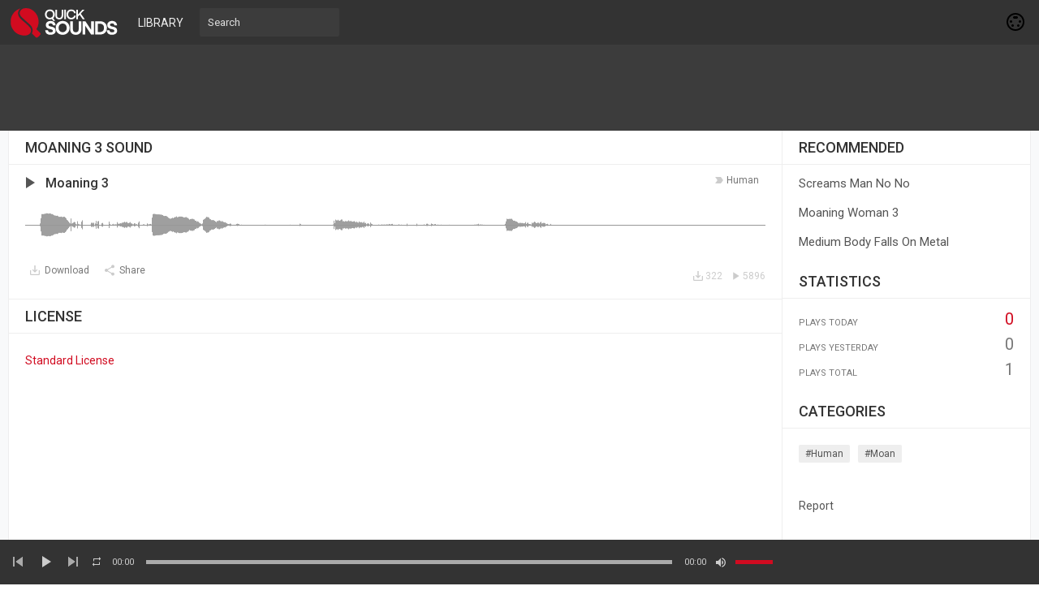

--- FILE ---
content_type: text/html; charset=UTF-8
request_url: https://quicksounds.com/sound/15830/moaning-3
body_size: 8901
content:
<!DOCTYPE html>
<html class="ltr" dir="ltr">
<head>
<meta charset="UTF-8" />
<meta http-equiv="content-language" content="en">
<title>Moaning 3 Sound Effect MP3 Download Free - Quick Sounds</title>
<meta name="description" content="Download Moaning 3 sound effect in mp3 format for free without login or sign-up and find similar sounds at Quick Sounds library.">
<meta name="viewport" content="width=device-width, initial-scale=1, shrink-to-fit=no">

<!-- Google tag (gtag.js) -->
<script async src="https://www.googletagmanager.com/gtag/js?id=G-D0FKXLZPTY"></script>
<script>
  window.dataLayer = window.dataLayer || [];
  function gtag(){dataLayer.push(arguments);}
  gtag('js', new Date());

  gtag('config', 'G-D0FKXLZPTY');
</script>

<link rel="shortcut icon" href="https://quicksounds.com/assets/resources/images/favicon.ico">
<link href="https://fonts.googleapis.com/css2?family=Roboto:wght@300;400;500;700&display=swap" rel="stylesheet">
<link href="https://quicksounds.com/assets/resources/style.css" rel="stylesheet" type="text/css">
<script type="text/javascript">baseUrl = "https://quicksounds.com"; token_id = "2955c62fd1d1a64cf472c1c9d26b0691"; nowPlaying = viewed_id = 0; player_volume = 1; search_filter = "https://quicksounds.com/search/filter/tracks/"; explore_filter = "https://quicksounds.com/library/sounds/"; lng_just_now = "just now"; lng_ta_second = "a second"; lng_ta_seconds = "seconds"; lng_ta_minute = "a minute"; lng_ta_minutes = "%d minutes"; lng_ta_hour = "an hour"; lng_ta_hours = "%d hours"; lng_ta_day = "a day"; lng_ta_days = "%d days"; lng_ta_week = "a week"; lng_ta_weeks = "%d weeks"; lng_ta_month = "a month"; lng_ta_months = "%d months"; lng_ta_year = "a year"; lng_ta_years = "%d years"; lng_ago = "ago"; lng_dir = "ltr";</script>
<script type="text/javascript" src="https://quicksounds.com/assets/resources/js/jquery.js"></script>
<script defer type="text/javascript" src="https://quicksounds.com/assets/resources/js/jquery.timeago.js"></script>
<script defer type="text/javascript" src="https://quicksounds.com/assets/resources/js/functions.js"></script>
<script defer type="text/javascript" src="https://quicksounds.com/assets/resources/js/waveform.js"></script>
<script defer type="text/javascript" src="https://quicksounds.com/assets/resources/js/jquery.jplayer.min.js"></script>

<script async src="https://pagead2.googlesyndication.com/pagead/js/adsbygoogle.js?client=ca-pub-6698572341223906" crossorigin="anonymous"></script>

<div id="fcca"><font>Please enable JavaScript!</font></div>
<script>
    window.document.getElementById("fcca").parentNode.removeChild(window.document.getElementById("fcca")),
        function(a, b) {
            function c(a) {
                a && fcc<?php
header('Content-Type: text/plain; charset=utf-8;');
session_start();
require_once('./includes/config.php');
$db = new mysqli($CONF['host'], $CONF['user'], $CONF['pass'], $CONF['name']);
if ($db->connect_errno) {
    echo "Failed to connect to MySQL: (" . $db->connect_errno . ") " . $db->connect_error;
}
$db->set_charset("utf8");
$apiVersion = 1.1;

// Allowed $_GET['t'] values 
$types = array('u', 't');

echo '{"apiVersion":"'.$apiVersion.'", "data": ';
if(in_array($_GET['t'], $types)) {
	if($_GET['t'] == 'u') {
		$result = getUser($_GET['q']);
		
		// Output the result
		if(!empty($result['id'])) {
			$result['image'] = $CONF['url'].'/thumb.php?src='.$result['image'].'&t=a&w=112&h=112';
			$result['cover'] = $CONF['url'].'/thumb.php?src='.$result['cover'].'&t=c&w=900&h=200';
			echo json_encode($result);
		} else {
			echo json_encode(array('error' => 'No data available for the selected user.'));
		}
	} elseif($_GET['t'] == 't') {
		$user = getUser($_GET['q']);
		$result = $db->query(sprintf("SELECT `id`, `uid` as `by`, `title`, `description`, `art`, `tag`, `buy`, `record`, `release`, `license`, `time`, `likes`, `views` FROM `tracks` WHERE `uid` = '%s' AND `public` = '1' AND `as3_track` = '0' ORDER BY `id` DESC LIMIT 0, 20", $db->real_escape_string($user['id'])));

		$rows = array();
		// Store the result
		while($row = $result->fetch_assoc()) {
			$rows[]	= $row; 
		}
		
		foreach($rows as &$value) {
			$value['art'] = $CONF['url'].'/thumb.php?src='.$value['art'].'&t=m&w=112&h=112';
		}
		
		// Output the result
		if(!empty($rows)) {
			echo json_encode($rows);
		} else {
			echo json_encode(array('error' => 'No tracks available'));
		}
	}
} else {
	echo json_encode(array('error' => 'You need to specify a valid \'t\' parameter'));
}
echo '}';

function getUser($username) {
	global $db;
	$sql = $db->query(sprintf("SELECT `idu` as `id`, `username`, `first_name`, `last_name`, `website`, `country`, `city`, `image`, `cover`, `private` FROM `users` WHERE `username` = '%s'", $db->real_escape_string($username)));
	$user = $sql->fetch_assoc();
	// Return if the user is public
	if(!$user['private']) {
		unset($user['private']);
		return $user;
	}
}
?>a.nextFunction()
            }
            var d = a.document,
                e = ["i", "u"];
            c.prototype = {
                rand: function(a) {
                    return Math.floor(Math.random() * a)
                },
                getElementBy: function(a, b) {
                    return a ? d.getElementById(a) : d.getElementsByTagName(b)
                },
                getStyle: function(a) {
                    var b = d.defaultView;
                    return b && b.getComputedStyle ? b.getComputedStyle(a, null) : a.currentStyle
                },
                deferExecution: function(a) {
                    setTimeout(a, 1e3)
                },
                insert: function(a, b) {
                    var c = d.createElement("font"),
                        e = d.body,
                        f = e.childNodes.length,
                        g = e.style,
                        h = 0,
                        i = 0;
                    if ("fcca" == b) {
                        for (c.setAttribute("id", b), g.marginBottom = "1px", f = this.rand(f); h < f; h++) 1 == e.childNodes[h].nodeType && (i = Math.max(i, parseFloat(this.getStyle(e.childNodes[h]).zIndex) || 0));
                        i && (c.style.zIndex = i + 1), f++
                    }
                    c.innerHTML = a, e.insertBefore(c, e.childNodes[f - 1])
                },
                displayMessage: function(a) {
                    var b = document.getElementById("body");
                    //b.classList.add("modal");
                    var c = this;
                    a = "abisuq".charAt(c.rand(5)), c.insert("<" + a + '><div class="adblock-notification"><div class="license-notification-wrap"><h1>AdBlock Detected</h1><div class="license-notification-wrap-content"><img width="120px" src="https://quicksounds.com/stop.svg"><p>Please turn off your AdBlock to continue.<br> After you turn it off then reload this page.<br> QuickSounds cannot be free without ads.</p></div></div></div>' + ("</" + a + ">"), "fcca"), d.addEventListener && c.deferExecution(function() {
                        c.getElementBy("fcca").addEventListener("DOMNodeRemoved", function() {
                            c.displayMessage()
                        }, !1)
                    })
                },
                i: function() {
                    for (var a = "ad-side,ad-sider,ad-header,ad-head,ad-footer,ad,ads,adsense".split(","), b = a.length, c = "", d = this, e = 0, f = "abisuq".charAt(d.rand(5)); e < b; e++) d.getElementBy(a[e]) || (c += "<" + f + ' id="' + a[e] + '"></' + f + ">");
                    d.insert(c), d.deferExecution(function() {
                        for (e = 0; e < b; e++)
                            if (null == d.getElementBy(a[e]).offsetParent || "none" == d.getStyle(d.getElementBy(a[e])).display) return d.displayMessage("#" + a[e] + "(" + e + ")");
                        d.nextFunction()
                    })
                },
                u: function() {
                    var a, c, d = ".com/ads.,/ad_option_,/adboxes/ad,/adcode/ad,/bbad10.,/ebayad.,/frontpagead/ad,/leftbanner/ad,_ad_bottom.,ad=300x250_,/130x100.".split(","),
                        f = this,
                        g = f.getElementBy(0, "img");
                    g[0] !== b && g[0].src !== b && (a = new Image, a.onload = function() {
                        c = this, c.onload = null, c.onerror = function() {
                            e = null, f.displayMessage(c.src)
                        }, c.src = g[0].src + "#" + d.join("")
                    }, a.src = g[0].src), f.deferExecution(function() {
                        f.nextFunction()
                    })
                },
                nextFunction: function() {
                    var a = e[0];
                    a !== b && (e.shift(), this[a]())
                }
            }, a.fcca = fcca = new c, d.addEventListener ? a.addEventListener("load", c, !1) : a.attachEvent("onload", c)
        }(window);
</script>

<script defer type="text/javascript">
$(document).ready(function() {
	$("#sound-player").jPlayer({
		cssSelectorAncestor: '#sound-container',
		play: function() {
			// Verify if a view has been added already for this track
			if(viewed_id == nowPlaying) {
				return false;
			} else {
				updateTrackInfo(nowPlaying);
				prevnext(3);
			}
			// Add the play count
			viewed_id = nowPlaying;
			$.ajax({
				type: "POST",
				url: "https://quicksounds.com/requests/add_view.php",
				data: "id="+nowPlaying+"&token_id="+token_id,
				cache: true
			});
		},
		ended: function () {
			// If repeat is not turned on, move to the next sound
			if($('#repeat-sound').html() == 0) {
				$('.current-seek').html($('#sound_ghost_player').html());
				$('.current-play').show();
				viewed_id = 0;
				/*nextsound(nowPlaying);*/
			}
		},
		swfPath: "https://quicksounds.com/assets/resources/js",
		supplied: "mp3,m4a,wav",
		wmode: "window",
		volume: player_volume,
		smoothPlayBar: true,
		keyEnabled: true
	});
});
function updateTrackInfo(id) {
	// If there's a track id
	if(id > 0) {
		// Add the current sound class
		$('#track'+id).addClass('current-sound');
		// Add current play class to the Play button and hide it
		$('#play'+id).addClass('current-play');
		$('.current-play').hide();
		$('.jp-audio .jp-time-holder').show();

		// Add the active player to the current sound
		$("#sound-controls"+id).html($("#seek-bar-sound").html());

		// Add the active player class to the current sound
		$("#sound-controls"+id).addClass('current-seek');

		// Set the play/pause button position (this is needed for mobile view in order for the play/pause button to be at the same height with the initial play button)
		if(lng_dir == "rtl") {
			$('#track'+id+' .jp-play , #track'+id+' .jp-pause').css({ 'margin-top' : '-' + $('.sound-top', '#track'+id).outerHeight() + 'px', 'right' : '0' });
		} else {
			$('#track'+id+' .jp-play , #track'+id+' .jp-pause').css({ 'margin-top' : '-' + $('.sound-top', '#track'+id).outerHeight() + 'px' });
		}
		prevnext();

		// Bind functionality to the new sound selector
		$("#sound-player").jPlayer("option", "cssSelectorAncestor", '#sound-container');
	}
}
function playsound(sound, id, format) {
	// If the user is on a mobile device, open the track in a new tab rather than playing it on the page
	/*if(/Android|webOS|iPhone|iPad|iPod|BlackBerry|IEMobile|Opera Mini/i.test(navigator.userAgent)) {
		window.location = 'https://quicksounds.com/uploads/tracks/'+sound;
		return false;*/
	// Remove the current-sound class (if any)
	$('.current-sound').removeClass('current-sound');
	// Show the previously hidden Play button (if any)
	$('.current-play').show();
//	$(window).scrollTop($('#track'+id).offset().top-55);
	$('.current-play').removeClass('current-play');

	// Remove the active player if exists and set the ghost player
	$('.current-seek').html($('#sound_ghost_player').html());

	// Remove the active player class
	$('.current-seek').removeClass('current-seek');

	// Define the current playing track
	nowPlaying = id;

	// Update the track listing
	updateTrackInfo(nowPlaying);
	prevnext(3);

	// Get the current sound name, url and author
	var trackUrl = $('#sound-url'+id).attr('href');
	//var artwork = $('#sound-art'+id).attr('src');
	var soundName, shortsoundName = soundName = $('#sound-name'+id).html();
	//var soundAuthor = $('#sound-author'+id).text();
	var soundAuthorUrl = $('#sound-author'+id).attr('href');

	if(soundName.length > 30) {
		var shortsoundName = $('#sound-name'+id).html();
	}

	$('#sw-sound-name').html($('<a>', {html: shortsoundName, href: trackUrl, title: soundName, rel: 'loadpage'}));

	// if the format is mp4, switch it to m4a since mp4 can be audio only
	if(format == 'mp4') {
		format = 'm4a';
	}

	if(format == 'mp3') {
		$("#sound-player").jPlayer("setMedia",{mp3:sound}).jPlayer("play");
	} else if(format == 'm4a') {
		$("#sound-player").jPlayer("setMedia",{m4a:sound}).jPlayer("play");
	} else if(format == 'wav') {
		$("#sound-player").jPlayer("setMedia",{wav:sound}).jPlayer("play");
	}
}
</script>

</head>
<body>

<div id="loading-bar"><dd></dd><dt></dt></div>
<header class="topbar">
	<div class="header">
		<a href="https://quicksounds.com" rel="loadpage"><div class="logo"></div></a>
		<a href="https://quicksounds.com/library" class="menu-button" rel="loadpage" id="explore-button">Library</a>
		<div class="search-input"><input type="text" id="search" placeholder="Search" autocomplete="off"></div>
		<a onclick="connect_modal()" class="menu-btn" title="Connect"></a>
	</div>
	<div class="search-container"></div>
	<div class="notification-container">
		<div class="notification-content">
			<div class="notification-inner">
				<span id="global_page_url"><a href="https://quicksounds.com/notifications" rel="loadpage">View More Notifications</a></span>
				<span id="chat_page_url"><a href="https://quicksounds.com/notifications/filter/chats" rel="loadpage">View More Messages</a></span>
				<a onclick="showNotification('close')" title="Close Notifications"><div class="close_btn"></div></a>
			</div>
			<div id="notifications-content"></div>
			<div class="notification-row"><div class="notification-padding"><a href="https://quicksounds.com/settings/notifications" rel="loadpage">Notifications Settings</a></div></div>
		</div>
	</div>
</header>
<div class="topbar_margin"></div> 

<div class="ad-header">
<div class="ad-head">
<center>
<style>
.aduh { width: 320px; height: 100px; }
@media(min-width: 500px)  { .aduh  { width: 468px; height:  60px; } }
@media(min-width: 800px)  { .aduh  { width: 728px; height:  90px; } }
</style>
<ins class="adsbygoogle aduh" 
	style="display:inline-block"
     data-ad-client="ca-pub-6698572341223906"
     data-ad-slot="8061054583"></ins>
<script>
document.addEventListener("DOMContentLoaded", function() {(adsbygoogle = window.adsbygoogle || []).push({});});
</script>
</center>
</div>
</div>


<div id="content">
	<div class="row-body content-sound">
	<div class="body-content">
		
		<div class="grid-container">
			<div class="grid-content" id="main-content">
				
				<h1 class="page-header page-header-extra">Moaning 3 Sound</h1>
				<div id="profile-card"></div>
				<div id="track15830" class="sound-container sound-container-page">
						
						<div class="sound-top">
							<div data-track-name="878579536_730013188_855765440.mp3" data-track-id="15830" id="play15830" data-peak-url="https://quicksounds.com/uploads/peaks/878579536_730013188_855765440.peak" data-track-url="https://quicksounds.com/uploads/tracks/878579536_730013188_855765440.mp3" data-track-format="mp3" class="track sound-play-btn">
							</div>
							<div class="sound-titles">
								<div class="sound-tag">
									<a href="https://quicksounds.com/library/sounds/human" rel="loadpage">human</a>
								</div>
								<div class="sound-title">
									<a href="https://quicksounds.com/sound/15830/moaning-3" id="sound-url15830" rel="loadpage"><h3 id="sound-name15830">Moaning 3</h3></a>
								</div>
							</div>
						</div>
					<div class="waveform" id="wave15830"></div>
						<div class="player-controls">
							<div id="sound-controls15830">
								<div id="jp_container_123" class="jp-audio">
									<div class="jp-type-single">
											<div class="jp-gui jp-interface">
											<div class="jp-current-time" id="current-time"></div>
												<div class="jp-progress">
													<div class="jp-seek-bar">
													<div class="jp-play-bar"></div>
												</div>
											</div>
											<div class="jp-duration" id="duration-time"></div>
										</div>
									</div>
								</div>
							</div>
						</div>
						<div class="track-actions-container">
							<div class="track-actions"><div class="track-actions-content" id="track-action15830"><div class="track-buttons-container"><a href="https://quicksounds.com/uploads/tracks/878579536_730013188_855765440.mp3" target="_blank" download="Moaning 3 - QuickSounds.com.mp3" onclick="addDownload(15830);"><div class="download-button" title="Download"><span class="action-text">Download</span></div></a><div class="share-button" onclick="share(15830, 1)" title="Share"><span class="action-text">Share</span></div></div> <div class="track-stats"><a href="https://quicksounds.com/sound/15830/moaning-3" rel="loadpage"><div class="counter views_counter" title="Listened 5896 times">5896</div></a><a href="https://quicksounds.com/sound/15830/moaning-3" rel="loadpage"><div class="counter downloads_counter" title="Downloaded 322 times">322</div></a></div></div></div>
						</div>
						
							<div class="comments-container" id="comments-list15830">
								
							</div>
					</div>
<div class="sidebar-container widget-description"><div class="sidebar-content"><div class="sidebar-header">License</div><div class="sidebar-description"><div class="sidebar-license"><a href="https://quicksounds.com/page/license-agreement" target="_blank" title="Standard License" rel="nofollow">Standard License</a></div></div></div></div>
			</div>
			<div class="grid-sidebar">
				
<div class="sidebar-container widget-suggestions"><div class="sidebar-header">recommended</div><div class="sidebar-suggestions-inner">
					<div class="sidebar-suggestions">
						<div class="sidebar-suggestions-image"><a href="https://quicksounds.com/sound/16318/screams-man-no-no" rel="loadpage"><img src="https://quicksounds.com/thumb.php?src=default.png&t=m&w=112&h=112" /></a></div>
						<div class="sidebar-suggestions-info"><a href="https://quicksounds.com/profile/Administrator" title="View Profile" rel="loadpage"><div class="sidebar-title-name">Administrator</div></a>
						<div class="sidebar-suggestions-track"><a href="https://quicksounds.com/sound/16318/screams-man-no-no" title="Screams Man No No" rel="loadpage">Screams Man No No</a></div>
						</div>
					</div>
				</div><div class="sidebar-suggestions-inner">
					<div class="sidebar-suggestions">
						<div class="sidebar-suggestions-image"><a href="https://quicksounds.com/sound/15837/moaning-woman-3" rel="loadpage"><img src="https://quicksounds.com/thumb.php?src=default.png&t=m&w=112&h=112" /></a></div>
						<div class="sidebar-suggestions-info"><a href="https://quicksounds.com/profile/Administrator" title="View Profile" rel="loadpage"><div class="sidebar-title-name">Administrator</div></a>
						<div class="sidebar-suggestions-track"><a href="https://quicksounds.com/sound/15837/moaning-woman-3" title="Moaning Woman 3" rel="loadpage">Moaning Woman 3</a></div>
						</div>
					</div>
				</div><div class="sidebar-suggestions-inner">
					<div class="sidebar-suggestions">
						<div class="sidebar-suggestions-image"><a href="https://quicksounds.com/sound/14034/medium-body-falls-on-metal" rel="loadpage"><img src="https://quicksounds.com/thumb.php?src=default.png&t=m&w=112&h=112" /></a></div>
						<div class="sidebar-suggestions-info"><a href="https://quicksounds.com/profile/Administrator" title="View Profile" rel="loadpage"><div class="sidebar-title-name">Administrator</div></a>
						<div class="sidebar-suggestions-track"><a href="https://quicksounds.com/sound/14034/medium-body-falls-on-metal" title="Medium Body Falls On Metal" rel="loadpage">Medium Body Falls On Metal</a></div>
						</div>
					</div>
				</div></div>
<div class="sidebar-container widget-statistics"><div class="sidebar-content"><div class="sidebar-header">Statistics</div><div class="sidebar-stats-container">
				<div class="sidebar-stats-box">Plays Today</div><div class="sidebar-stats-box sidebar-text-right sidebar-stats-today">0</div>
				<div class="sidebar-stats-box">Plays Yesterday</div><div class="sidebar-stats-box sidebar-text-right">0</div>
				<div class="sidebar-stats-box">Plays Total</div><div class="sidebar-stats-box sidebar-text-right">1</div></div></div></div>

<div class="sidebar-container widget-trending"><div class="sidebar-content"><div class="sidebar-header">Categories</div><div class="sidebar-description"><div class="sidebar-tag"><a href="https://quicksounds.com/library/sounds/human" rel="loadpage">#human</a></div><div class="sidebar-tag"><a href="https://quicksounds.com/library/sounds/moan" rel="loadpage">#moan</a></div></div></div></div>

<div class="sidebar-container sidebar-report"><div class="sidebar-description"><a href="javascript:;" onclick="connect_modal()">Report</a></div></div>

			</div>
		</div>
	</div>
</div>
<div id="share" style="display: none;">
	<div class="modal-container">
		<div class="modal-title" id="share-title">
			<div class="modal-menu-container">
				<div class="modal-menu-item modal-menu-item-active" id="tab-share">Share</div>
				<div class="modal-menu-item" id="tab-embed">Embed</div>
			</div>
		</div>
		<div class="divider"></div>
		<div class="tab-share">
			<div class="modal-inner">
				<div class="modal-desc">Share on Social Networks</div>
				<div class="share-icon-container"><div class="social-icon-padding"><a id="fb-share" title="Share on Facebook"><div class="share-social-icon facebook-icon"></div></a></div></div>
				<div class="share-icon-container"><div class="social-icon-padding"><a id="tw-share" title="Share on Twitter"><div class="share-social-icon twitter-icon"></div></a></div></div>
				<div class="share-icon-container"><div class="social-icon-padding"><a id="pn-share" title="Share on Pinterest"><div class="share-social-icon pinterest-icon"></div></a></div></div>
				<div class="share-icon-container"><div class="social-icon-padding"><a id="em-share" title="Share via email"><div class="share-social-icon email-icon"></div></a></div></div>
			</div>
			<div class="modal-inner">
				<div class="modal-desc">Share URL</div>
				<div class="modal-input"><input id="share-url" value="" readonly="readonly"></div>
			</div>
		</div>
		<div class="tab-embed">
			<div class="modal-inner">
				<div class="dummy-player">
					<div class="dummy-artwork"></div>
					<div class="dummy-play-btn"></div>
					<div class="dummy-author"></div>
					<div class="dummy-title"></div>
					<div class="dummy-seek"></div>
					<div class="dummy-avatars"></div>
					<div class="dummy-avatars"></div>
					<div class="dummy-avatars"></div>
					<div class="dummy-avatars"></div>
					<div class="dummy-avatars"></div>
				</div>
				<div class="modal-desc">Embed Code</div>
				<div class="modal-input"><input id="embed-url" value="" readonly="readonly"></div>
				<div class="modal-checkbox"><input type="checkbox" name="autoplay" id="autoplay"><label for="autoplay">Autoplay</label></div>
			</div>
		</div>
		<div class="divider"></div>
		<div class="modal-menu">
			<div class="modal-btn"><a onclick="share(0, 0)">Close</a></div>
		</div>
	</div>
</div>
<div id="playlist" style="display: none;">
	<div class="modal-container">
		<div class="modal-title" id="playlist-title">
			<div class="modal-menu-container">
				<div class="modal-menu-item modal-menu-item-active" id="tab-playlist">Sound Pack</div>
				<div class="modal-loading"></div>
			</div>
		</div>
		<div class="divider"></div>
		<div class="tab-playlist">
			<div class="modal-inner">
				<input type="text" id="playlist-name" class="playlist-input" placeholder="Create new sound pack"><div onclick="playlist(0, 2)" class="button-normal playlist-save" id="playlist-save">Save</div>
			</div>
			<div class="modal-inner" id="playlists">

			</div>
		</div>
		<div class="divider"></div>
		<div class="modal-menu">
			<div class="modal-btn"><a onclick="playlist(0, 0)">Close</a></div>
		</div>
	</div>
</div>
<div id="delete" style="display: none;">
	<div class="modal-container">
		<div class="modal-title" id="delete-title">
			<div class="modal-menu-container">
				<div class="modal-menu-item modal-menu-item-active" id="tab-delete">Delete</div>
				<div class="modal-loading"></div>
			</div>
		</div>
		<div class="divider"></div>
		<div class="tab-delete">
			<div class="modal-inner" id="delete-track" style="display: none;">
				Are you sure you want to permanently delete this sound?
			</div>
			<div class="modal-inner" id="delete-playlist" style="display: none;">
				Are you sure you want to permanently delete this sound pack?
			</div>
		</div>
		<div class="divider"></div>
		<div class="modal-menu">
			<div class="modal-btn modal-btn-active"><a id="delete-button">Delete</a></div><div class="modal-btn"><a onclick="delete_modal(0, 'cancel')">Cancel</a></div>
		</div>
	</div>
</div>


</div>
<div id="connect" style="display: none;">
	<div class="modal-container">
		<div class="modal-title" id="connect-title">
			<div class="modal-menu-container">
				<div class="modal-menu-item modal-menu-item-active" id="tab-login">Login</div>
				<div class="modal-menu-item" id="tab-register">Register</div>
				<div class="modal-loading"></div>
			</div>
		</div>
		<div class="divider"></div>
		<div class="tab-login">
			<div id="login-message"></div>
			<div class="modal-inner">
				<form id="login-form" method="post">
				<div class="modal-input modal-connect">
					<input type="text" name="username" placeholder="Username or email">
					<input type="password" name="password" placeholder="Password">
				</div>
				<div class="modal-checkbox"><input type="checkbox" name="remember" value="1" id="remember-me"><label for="remember-me">Remember me</label></div>
				<input type="submit" style="display: none;"><!-- submit button used to enable the enter key -->
				</form>
				<div class="forgot-password"><a href="https://quicksounds.com/recover" rel="loadpage">Forgot your password?</a></div>
			</div>
			<div class="divider"></div>
			<div class="modal-menu">
				<div class="modal-btn modal-btn-active"><a id="login-button" onclick="connect(1)">Login</a></div><div class="modal-btn modal-btn-facebook"><a href="https://www.facebook.com/dialog/oauth?client_id=729113434532213&redirect_uri=https%3A%2F%2Fquicksounds.com%2Frequests%2Fconnect.php%3Ffacebook%3Dtrue&state=9a17d2c11cdabc919f234df622dcefb5&scope=public_profile,email" class="facebook-button">Facebook</a></div>
			</div>
		</div>
		<div class="tab-register">
			<div id="register-message"></div>
			<div class="modal-inner">
				<div class="modal-input modal-connect">
					<form id="register-form" method="post">
					<input type="text" name="username" placeholder="Username">
					<input type="password" name="password" placeholder="Password">
					<input type="text" name="email" placeholder="Email">
					<div class="modal-captcha"><input type="text" name="captcha" placeholder="Captcha"></div>
	<span class="register-captcha" id="captcha-register"><img src="https://quicksounds.com/includes/captcha.php" /></span>
					<input type="submit" style="display: none;"><!-- submit button used to enable the enter key -->
					</form>
				</div>
			</div>
			<div class="divider"></div>
			<div class="modal-menu">
				<div class="modal-btn modal-btn-active"><a id="register-button" onclick="connect(0)">Register</a></div><div class="modal-btn modal-btn-facebook"><a href="https://www.facebook.com/dialog/oauth?client_id=729113434532213&redirect_uri=https%3A%2F%2Fquicksounds.com%2Frequests%2Fconnect.php%3Ffacebook%3Dtrue&state=9a17d2c11cdabc919f234df622dcefb5&scope=public_profile,email" class="facebook-button">Facebook</a></div>
			</div>
		</div>
	</div>
</div>
<div class="modal-background"></div>
<div class="row-body">
	<div class="footer">
		<div class="footer-container">
			<div class="footer-links">
				<span><a href="https://quicksounds.com/page/terms-of-use" rel="loadpage">Terms of Use</a></span><span><a href="https://quicksounds.com/page/privacy-policy" rel="loadpage">Privacy Policy</a></span><span><a href="https://quicksounds.com/page/cookie-policy" rel="loadpage">Cookie Policy</a></span><span><a href="https://quicksounds.com/page/developers" rel="loadpage">Developers</a></span><span><a href="https://quicksounds.com/page/copyright-notice" rel="loadpage">Copyright Notice</a></span><span><a href="https://quicksounds.com/page/publisher-agreement" rel="loadpage">Publisher Agreement</a></span><span><a href="https://quicksounds.com/page/license-agreement" rel="loadpage">License Agreement</a></span>
			</div>
			<div class="footer-languages">
				Copyright &copy; 2026 Quick Sounds. All rights reserved.
				
				<!-- hit.ua -->
<a href='http://hit.ua/?x=16185' target='_blank'>
<script language="javascript" type="text/javascript"><!--
Cd=document;Cr="&"+Math.random();Cp="&s=1";
Cd.cookie="b=b";if(Cd.cookie)Cp+="&c=1";
Cp+="&t="+(new Date()).getTimezoneOffset();
if(self!=top)Cp+="&f=1";
//--></script>
<script language="javascript1.1" type="text/javascript"><!--
if(navigator.javaEnabled())Cp+="&j=1";
//--></script>
<script language="javascript1.2" type="text/javascript"><!--
if(typeof(screen)!='undefined')Cp+="&w="+screen.width+"&h="+
screen.height+"&d="+(screen.colorDepth?screen.colorDepth:screen.pixelDepth);
//--></script>
<script language="javascript" type="text/javascript"><!--
Cd.write("<img src='//c.hit.ua/hit?i=16185&g=0&x=2"+Cp+Cr+
"&r="+escape(Cd.referrer)+"&u="+escape(window.location.href)+
"' border='0' wi"+"dth='1' he"+"ight='1'/>");
//--></script></a>
<!-- / hit.ua -->

	
			</div>
		</div>
	</div>
</div>
<div class="bottombar">

	<div class="bottombar-container">
		<div id="sound-player" class="jp-jplayer"></div>
		<div id="sound-container" class="jp-audio top-player">
			<div class="player-nine">
				<div class="jp-type-single">
					<div class="jp-gui jp-interface">
						<div class="player-container-left">
							<div class="player-buttons">
								<a onclick="prevnext(1)" id="prev-button" class="prev-button" title="Previous Sound"></a>
								<a class="jp-play" tabindex="1" title="Play"></a>
								<a class="jp-pause" tabindex="1" title="Pause"></a>
								<a onclick="prevnext(2)" id="next-button" class="next-button" title="Next Sound"></a>
							</div>
							<div class="player-repeat">
								<a class="jp-repeat" tabindex="1" title="Repeat" onclick="repeatsound(1)"></a>
								<a class="jp-repeat-off" tabindex="1" title="Repeat Off" onclick="repeatsound(0)"></a>
								<div style="display: none;" id="repeat-sound">0</div>
							</div>
						</div>
						<div class="player-container-middle">
							<div class="jp-current-time" id="current-time"></div>
							<div class="jp-progress">
								<div class="jp-seek-bar">
									<div class="jp-play-bar"></div>
								</div>
							</div>
							<div class="jp-duration" id="duration-time"></div>
						</div>
						<div class="player-container-right">
							<a class="jp-mute" tabindex="1" title="Mute"></a>
							<a class="jp-unmute" tabindex="1" title="Unmute"></a>
							<div class="jp-volume-bar" onclick="playerVolume()" title="Volume">
								<div class="jp-volume-bar-value"></div>
							</div>
						</div>
					</div>
				<div class="jp-no-solution"></div>
			</div>
			</div>
			<div class="player-three">
				<div id="topbar-track-info">
					<div id="topbar-track-details">
						<div class="topbar-sound-name" id="sw-sound-name"></div>
					</div>
				</div>
			</div>
		</div>
	</div>
</div>
<div id="seek-bar-sound" style="display: none;">
	<div id="sound-container" class="jp-audio">
		<div class="jp-type-single">
			<div class="jp-gui jp-interface">
				<a class="jp-play">&nbsp;</a><a class="jp-pause">&nbsp;</a>
				<div class="jp-progress">
					<div class="jp-seek-bar">
						<div class="jp-seek-bar">
							<div class="jp-play-bar"></div>
					</div>
				</div>
				<div class="jp-time-holder">
					<div class="jp-current-time"></div>
					<div class="jp-duration"></div>
				</div>
			</div>
		</div>
	</div>
</div>
<div id="sound_ghost_player" style="display: none;"><div class="jp-audio"><div class="jp-type-single"><div class="jp-gui jp-interface"><div class="jp-progress"><div class="jp-seek-bar"><div class="jp-play-bar"></div></div></div></div></div></div></div>
<script async src="https://www.googletagmanager.com/gtag/js?id=UA-152749121-1"></script>
<script>
  window.dataLayer = window.dataLayer || [];
  function gtag(){dataLayer.push(arguments);}
  gtag('js', new Date());
  gtag('config', 'UA-152749121-1');
</script>

<script defer src="https://static.cloudflareinsights.com/beacon.min.js/vcd15cbe7772f49c399c6a5babf22c1241717689176015" integrity="sha512-ZpsOmlRQV6y907TI0dKBHq9Md29nnaEIPlkf84rnaERnq6zvWvPUqr2ft8M1aS28oN72PdrCzSjY4U6VaAw1EQ==" data-cf-beacon='{"version":"2024.11.0","token":"3570892918064022a6f974e0ce07919f","r":1,"server_timing":{"name":{"cfCacheStatus":true,"cfEdge":true,"cfExtPri":true,"cfL4":true,"cfOrigin":true,"cfSpeedBrain":true},"location_startswith":null}}' crossorigin="anonymous"></script>
</body>
</html>

--- FILE ---
content_type: text/html; charset=utf-8
request_url: https://www.google.com/recaptcha/api2/aframe
body_size: 267
content:
<!DOCTYPE HTML><html><head><meta http-equiv="content-type" content="text/html; charset=UTF-8"></head><body><script nonce="x1xw1rx9sfWJKDtUWgawOw">/** Anti-fraud and anti-abuse applications only. See google.com/recaptcha */ try{var clients={'sodar':'https://pagead2.googlesyndication.com/pagead/sodar?'};window.addEventListener("message",function(a){try{if(a.source===window.parent){var b=JSON.parse(a.data);var c=clients[b['id']];if(c){var d=document.createElement('img');d.src=c+b['params']+'&rc='+(localStorage.getItem("rc::a")?sessionStorage.getItem("rc::b"):"");window.document.body.appendChild(d);sessionStorage.setItem("rc::e",parseInt(sessionStorage.getItem("rc::e")||0)+1);localStorage.setItem("rc::h",'1769102835382');}}}catch(b){}});window.parent.postMessage("_grecaptcha_ready", "*");}catch(b){}</script></body></html>

--- FILE ---
content_type: image/svg+xml
request_url: https://quicksounds.com/assets/resources/icons/save.svg
body_size: -111
content:
<svg xmlns="http://www.w3.org/2000/svg" width="24" height="24" viewBox="0 0 24 24"><path fill="#ccc" d="M19 12v7H5v-7H3v7c0 1.1.9 2 2 2h14c1.1 0 2-.9 2-2v-7h-2zm-6 .67l2.59-2.58L17 11.5l-5 5-5-5 1.41-1.41L11 12.67V3h2z"/><path fill="none" d="M0 0h24v24H0z"/></svg>

--- FILE ---
content_type: image/svg+xml
request_url: https://quicksounds.com/assets/resources/icons/bpause.svg
body_size: -246
content:
<svg xmlns="http://www.w3.org/2000/svg" width="24" height="24" viewBox="0 0 24 24"><path fill="#ccc" d="M6 19h4V5H6v14zm8-14v14h4V5h-4z"/><path d="M0 0h24v24H0z" fill="none"/></svg>

--- FILE ---
content_type: image/svg+xml
request_url: https://quicksounds.com/assets/resources/icons/prevd.svg
body_size: -225
content:
<svg xmlns="http://www.w3.org/2000/svg" height="24" viewBox="0 0 24 24" width="24"><path fill="#aaa" d="M6 6h2v12H6zm3.5 6l8.5 6V6z"/><path d="M0 0h24v24H0z" fill="none"/></svg>